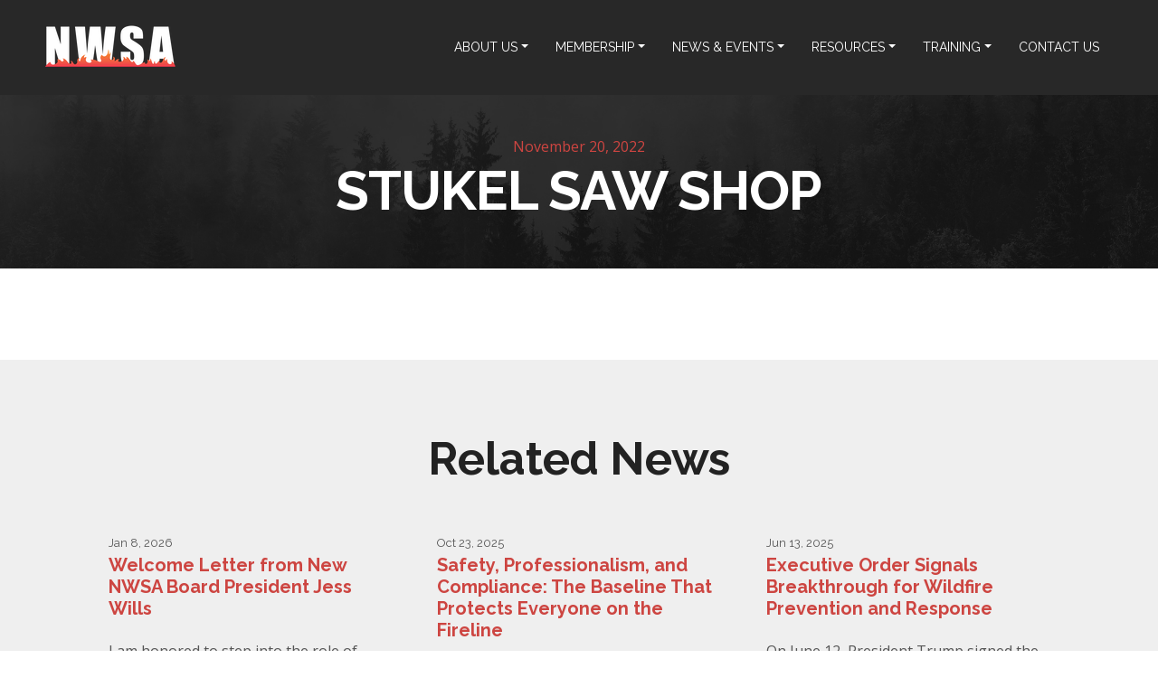

--- FILE ---
content_type: text/html; charset=UTF-8
request_url: https://nwsa.us/member/stukel-saw-shop/
body_size: 7211
content:

<!DOCTYPE html>
<html lang="en-US">
<head>

	<meta charset="UTF-8">
	<link rel="profile" href="https://gmpg.org/xfn/11">
    
	<meta name='robots' content='index, follow, max-image-preview:large, max-snippet:-1, max-video-preview:-1' />

	<!-- This site is optimized with the Yoast SEO plugin v26.7 - https://yoast.com/wordpress/plugins/seo/ -->
	<title>Stukel Saw Shop - National Wildfire Suppression Association</title>
	<meta name="description" content="Stukel Saw Shop" />
	<link rel="canonical" href="https://nwsa.us/member/stukel-saw-shop/" />
	<meta property="og:locale" content="en_US" />
	<meta property="og:type" content="article" />
	<meta property="og:title" content="Stukel Saw Shop - National Wildfire Suppression Association" />
	<meta property="og:url" content="https://nwsa.us/member/stukel-saw-shop/" />
	<meta property="og:site_name" content="National Wildfire Suppression Association" />
	<meta property="article:modified_time" content="2023-01-16T19:11:46+00:00" />
	<meta name="twitter:card" content="summary_large_image" />
	<script type="application/ld+json" class="yoast-schema-graph">{"@context":"https://schema.org","@graph":[{"@type":"WebPage","@id":"https://nwsa.us/member/stukel-saw-shop/","url":"https://nwsa.us/member/stukel-saw-shop/","name":"Stukel Saw Shop - National Wildfire Suppression Association","isPartOf":{"@id":"https://nwsa.us/#website"},"datePublished":"2022-11-20T01:02:17+00:00","dateModified":"2023-01-16T19:11:46+00:00","breadcrumb":{"@id":"https://nwsa.us/member/stukel-saw-shop/#breadcrumb"},"inLanguage":"en-US","potentialAction":[{"@type":"ReadAction","target":["https://nwsa.us/member/stukel-saw-shop/"]}]},{"@type":"BreadcrumbList","@id":"https://nwsa.us/member/stukel-saw-shop/#breadcrumb","itemListElement":[{"@type":"ListItem","position":1,"name":"Home","item":"https://nwsa.us/"},{"@type":"ListItem","position":2,"name":"Stukel Saw Shop"}]},{"@type":"WebSite","@id":"https://nwsa.us/#website","url":"https://nwsa.us/","name":"National Wildfire Suppression Association","description":"Preserving &amp; Protecting Our Environment","publisher":{"@id":"https://nwsa.us/#organization"},"potentialAction":[{"@type":"SearchAction","target":{"@type":"EntryPoint","urlTemplate":"https://nwsa.us/?s={search_term_string}"},"query-input":{"@type":"PropertyValueSpecification","valueRequired":true,"valueName":"search_term_string"}}],"inLanguage":"en-US"},{"@type":"Organization","@id":"https://nwsa.us/#organization","name":"National Wildfire Suppression Association","url":"https://nwsa.us/","logo":{"@type":"ImageObject","inLanguage":"en-US","@id":"https://nwsa.us/#/schema/logo/image/","url":"https://nwsa.us/app/uploads/2026/01/nwsa-scaled1.png","contentUrl":"https://nwsa.us/app/uploads/2026/01/nwsa-scaled1.png","width":150,"height":52,"caption":"National Wildfire Suppression Association"},"image":{"@id":"https://nwsa.us/#/schema/logo/image/"}}]}</script>
	<!-- / Yoast SEO plugin. -->


<link rel='dns-prefetch' href='//use.fontawesome.com' />
<link rel="alternate" type="application/rss+xml" title="National Wildfire Suppression Association &raquo; Feed" href="https://nwsa.us/feed/" />
<link rel="alternate" type="application/rss+xml" title="National Wildfire Suppression Association &raquo; Comments Feed" href="https://nwsa.us/comments/feed/" />
<style id='wp-img-auto-sizes-contain-inline-css' type='text/css'>
img:is([sizes=auto i],[sizes^="auto," i]){contain-intrinsic-size:3000px 1500px}
/*# sourceURL=wp-img-auto-sizes-contain-inline-css */
</style>
<style id='wp-block-library-inline-css' type='text/css'>
:root{--wp-block-synced-color:#7a00df;--wp-block-synced-color--rgb:122,0,223;--wp-bound-block-color:var(--wp-block-synced-color);--wp-editor-canvas-background:#ddd;--wp-admin-theme-color:#007cba;--wp-admin-theme-color--rgb:0,124,186;--wp-admin-theme-color-darker-10:#006ba1;--wp-admin-theme-color-darker-10--rgb:0,107,160.5;--wp-admin-theme-color-darker-20:#005a87;--wp-admin-theme-color-darker-20--rgb:0,90,135;--wp-admin-border-width-focus:2px}@media (min-resolution:192dpi){:root{--wp-admin-border-width-focus:1.5px}}.wp-element-button{cursor:pointer}:root .has-very-light-gray-background-color{background-color:#eee}:root .has-very-dark-gray-background-color{background-color:#313131}:root .has-very-light-gray-color{color:#eee}:root .has-very-dark-gray-color{color:#313131}:root .has-vivid-green-cyan-to-vivid-cyan-blue-gradient-background{background:linear-gradient(135deg,#00d084,#0693e3)}:root .has-purple-crush-gradient-background{background:linear-gradient(135deg,#34e2e4,#4721fb 50%,#ab1dfe)}:root .has-hazy-dawn-gradient-background{background:linear-gradient(135deg,#faaca8,#dad0ec)}:root .has-subdued-olive-gradient-background{background:linear-gradient(135deg,#fafae1,#67a671)}:root .has-atomic-cream-gradient-background{background:linear-gradient(135deg,#fdd79a,#004a59)}:root .has-nightshade-gradient-background{background:linear-gradient(135deg,#330968,#31cdcf)}:root .has-midnight-gradient-background{background:linear-gradient(135deg,#020381,#2874fc)}:root{--wp--preset--font-size--normal:16px;--wp--preset--font-size--huge:42px}.has-regular-font-size{font-size:1em}.has-larger-font-size{font-size:2.625em}.has-normal-font-size{font-size:var(--wp--preset--font-size--normal)}.has-huge-font-size{font-size:var(--wp--preset--font-size--huge)}.has-text-align-center{text-align:center}.has-text-align-left{text-align:left}.has-text-align-right{text-align:right}.has-fit-text{white-space:nowrap!important}#end-resizable-editor-section{display:none}.aligncenter{clear:both}.items-justified-left{justify-content:flex-start}.items-justified-center{justify-content:center}.items-justified-right{justify-content:flex-end}.items-justified-space-between{justify-content:space-between}.screen-reader-text{border:0;clip-path:inset(50%);height:1px;margin:-1px;overflow:hidden;padding:0;position:absolute;width:1px;word-wrap:normal!important}.screen-reader-text:focus{background-color:#ddd;clip-path:none;color:#444;display:block;font-size:1em;height:auto;left:5px;line-height:normal;padding:15px 23px 14px;text-decoration:none;top:5px;width:auto;z-index:100000}html :where(.has-border-color){border-style:solid}html :where([style*=border-top-color]){border-top-style:solid}html :where([style*=border-right-color]){border-right-style:solid}html :where([style*=border-bottom-color]){border-bottom-style:solid}html :where([style*=border-left-color]){border-left-style:solid}html :where([style*=border-width]){border-style:solid}html :where([style*=border-top-width]){border-top-style:solid}html :where([style*=border-right-width]){border-right-style:solid}html :where([style*=border-bottom-width]){border-bottom-style:solid}html :where([style*=border-left-width]){border-left-style:solid}html :where(img[class*=wp-image-]){height:auto;max-width:100%}:where(figure){margin:0 0 1em}html :where(.is-position-sticky){--wp-admin--admin-bar--position-offset:var(--wp-admin--admin-bar--height,0px)}@media screen and (max-width:600px){html :where(.is-position-sticky){--wp-admin--admin-bar--position-offset:0px}}

/*# sourceURL=wp-block-library-inline-css */
</style><style id='global-styles-inline-css' type='text/css'>
:root{--wp--preset--aspect-ratio--square: 1;--wp--preset--aspect-ratio--4-3: 4/3;--wp--preset--aspect-ratio--3-4: 3/4;--wp--preset--aspect-ratio--3-2: 3/2;--wp--preset--aspect-ratio--2-3: 2/3;--wp--preset--aspect-ratio--16-9: 16/9;--wp--preset--aspect-ratio--9-16: 9/16;--wp--preset--color--black: #000000;--wp--preset--color--cyan-bluish-gray: #abb8c3;--wp--preset--color--white: #ffffff;--wp--preset--color--pale-pink: #f78da7;--wp--preset--color--vivid-red: #cf2e2e;--wp--preset--color--luminous-vivid-orange: #ff6900;--wp--preset--color--luminous-vivid-amber: #fcb900;--wp--preset--color--light-green-cyan: #7bdcb5;--wp--preset--color--vivid-green-cyan: #00d084;--wp--preset--color--pale-cyan-blue: #8ed1fc;--wp--preset--color--vivid-cyan-blue: #0693e3;--wp--preset--color--vivid-purple: #9b51e0;--wp--preset--gradient--vivid-cyan-blue-to-vivid-purple: linear-gradient(135deg,rgb(6,147,227) 0%,rgb(155,81,224) 100%);--wp--preset--gradient--light-green-cyan-to-vivid-green-cyan: linear-gradient(135deg,rgb(122,220,180) 0%,rgb(0,208,130) 100%);--wp--preset--gradient--luminous-vivid-amber-to-luminous-vivid-orange: linear-gradient(135deg,rgb(252,185,0) 0%,rgb(255,105,0) 100%);--wp--preset--gradient--luminous-vivid-orange-to-vivid-red: linear-gradient(135deg,rgb(255,105,0) 0%,rgb(207,46,46) 100%);--wp--preset--gradient--very-light-gray-to-cyan-bluish-gray: linear-gradient(135deg,rgb(238,238,238) 0%,rgb(169,184,195) 100%);--wp--preset--gradient--cool-to-warm-spectrum: linear-gradient(135deg,rgb(74,234,220) 0%,rgb(151,120,209) 20%,rgb(207,42,186) 40%,rgb(238,44,130) 60%,rgb(251,105,98) 80%,rgb(254,248,76) 100%);--wp--preset--gradient--blush-light-purple: linear-gradient(135deg,rgb(255,206,236) 0%,rgb(152,150,240) 100%);--wp--preset--gradient--blush-bordeaux: linear-gradient(135deg,rgb(254,205,165) 0%,rgb(254,45,45) 50%,rgb(107,0,62) 100%);--wp--preset--gradient--luminous-dusk: linear-gradient(135deg,rgb(255,203,112) 0%,rgb(199,81,192) 50%,rgb(65,88,208) 100%);--wp--preset--gradient--pale-ocean: linear-gradient(135deg,rgb(255,245,203) 0%,rgb(182,227,212) 50%,rgb(51,167,181) 100%);--wp--preset--gradient--electric-grass: linear-gradient(135deg,rgb(202,248,128) 0%,rgb(113,206,126) 100%);--wp--preset--gradient--midnight: linear-gradient(135deg,rgb(2,3,129) 0%,rgb(40,116,252) 100%);--wp--preset--font-size--small: 13px;--wp--preset--font-size--medium: 20px;--wp--preset--font-size--large: 36px;--wp--preset--font-size--x-large: 42px;--wp--preset--spacing--20: 0.44rem;--wp--preset--spacing--30: 0.67rem;--wp--preset--spacing--40: 1rem;--wp--preset--spacing--50: 1.5rem;--wp--preset--spacing--60: 2.25rem;--wp--preset--spacing--70: 3.38rem;--wp--preset--spacing--80: 5.06rem;--wp--preset--shadow--natural: 6px 6px 9px rgba(0, 0, 0, 0.2);--wp--preset--shadow--deep: 12px 12px 50px rgba(0, 0, 0, 0.4);--wp--preset--shadow--sharp: 6px 6px 0px rgba(0, 0, 0, 0.2);--wp--preset--shadow--outlined: 6px 6px 0px -3px rgb(255, 255, 255), 6px 6px rgb(0, 0, 0);--wp--preset--shadow--crisp: 6px 6px 0px rgb(0, 0, 0);}:where(.is-layout-flex){gap: 0.5em;}:where(.is-layout-grid){gap: 0.5em;}body .is-layout-flex{display: flex;}.is-layout-flex{flex-wrap: wrap;align-items: center;}.is-layout-flex > :is(*, div){margin: 0;}body .is-layout-grid{display: grid;}.is-layout-grid > :is(*, div){margin: 0;}:where(.wp-block-columns.is-layout-flex){gap: 2em;}:where(.wp-block-columns.is-layout-grid){gap: 2em;}:where(.wp-block-post-template.is-layout-flex){gap: 1.25em;}:where(.wp-block-post-template.is-layout-grid){gap: 1.25em;}.has-black-color{color: var(--wp--preset--color--black) !important;}.has-cyan-bluish-gray-color{color: var(--wp--preset--color--cyan-bluish-gray) !important;}.has-white-color{color: var(--wp--preset--color--white) !important;}.has-pale-pink-color{color: var(--wp--preset--color--pale-pink) !important;}.has-vivid-red-color{color: var(--wp--preset--color--vivid-red) !important;}.has-luminous-vivid-orange-color{color: var(--wp--preset--color--luminous-vivid-orange) !important;}.has-luminous-vivid-amber-color{color: var(--wp--preset--color--luminous-vivid-amber) !important;}.has-light-green-cyan-color{color: var(--wp--preset--color--light-green-cyan) !important;}.has-vivid-green-cyan-color{color: var(--wp--preset--color--vivid-green-cyan) !important;}.has-pale-cyan-blue-color{color: var(--wp--preset--color--pale-cyan-blue) !important;}.has-vivid-cyan-blue-color{color: var(--wp--preset--color--vivid-cyan-blue) !important;}.has-vivid-purple-color{color: var(--wp--preset--color--vivid-purple) !important;}.has-black-background-color{background-color: var(--wp--preset--color--black) !important;}.has-cyan-bluish-gray-background-color{background-color: var(--wp--preset--color--cyan-bluish-gray) !important;}.has-white-background-color{background-color: var(--wp--preset--color--white) !important;}.has-pale-pink-background-color{background-color: var(--wp--preset--color--pale-pink) !important;}.has-vivid-red-background-color{background-color: var(--wp--preset--color--vivid-red) !important;}.has-luminous-vivid-orange-background-color{background-color: var(--wp--preset--color--luminous-vivid-orange) !important;}.has-luminous-vivid-amber-background-color{background-color: var(--wp--preset--color--luminous-vivid-amber) !important;}.has-light-green-cyan-background-color{background-color: var(--wp--preset--color--light-green-cyan) !important;}.has-vivid-green-cyan-background-color{background-color: var(--wp--preset--color--vivid-green-cyan) !important;}.has-pale-cyan-blue-background-color{background-color: var(--wp--preset--color--pale-cyan-blue) !important;}.has-vivid-cyan-blue-background-color{background-color: var(--wp--preset--color--vivid-cyan-blue) !important;}.has-vivid-purple-background-color{background-color: var(--wp--preset--color--vivid-purple) !important;}.has-black-border-color{border-color: var(--wp--preset--color--black) !important;}.has-cyan-bluish-gray-border-color{border-color: var(--wp--preset--color--cyan-bluish-gray) !important;}.has-white-border-color{border-color: var(--wp--preset--color--white) !important;}.has-pale-pink-border-color{border-color: var(--wp--preset--color--pale-pink) !important;}.has-vivid-red-border-color{border-color: var(--wp--preset--color--vivid-red) !important;}.has-luminous-vivid-orange-border-color{border-color: var(--wp--preset--color--luminous-vivid-orange) !important;}.has-luminous-vivid-amber-border-color{border-color: var(--wp--preset--color--luminous-vivid-amber) !important;}.has-light-green-cyan-border-color{border-color: var(--wp--preset--color--light-green-cyan) !important;}.has-vivid-green-cyan-border-color{border-color: var(--wp--preset--color--vivid-green-cyan) !important;}.has-pale-cyan-blue-border-color{border-color: var(--wp--preset--color--pale-cyan-blue) !important;}.has-vivid-cyan-blue-border-color{border-color: var(--wp--preset--color--vivid-cyan-blue) !important;}.has-vivid-purple-border-color{border-color: var(--wp--preset--color--vivid-purple) !important;}.has-vivid-cyan-blue-to-vivid-purple-gradient-background{background: var(--wp--preset--gradient--vivid-cyan-blue-to-vivid-purple) !important;}.has-light-green-cyan-to-vivid-green-cyan-gradient-background{background: var(--wp--preset--gradient--light-green-cyan-to-vivid-green-cyan) !important;}.has-luminous-vivid-amber-to-luminous-vivid-orange-gradient-background{background: var(--wp--preset--gradient--luminous-vivid-amber-to-luminous-vivid-orange) !important;}.has-luminous-vivid-orange-to-vivid-red-gradient-background{background: var(--wp--preset--gradient--luminous-vivid-orange-to-vivid-red) !important;}.has-very-light-gray-to-cyan-bluish-gray-gradient-background{background: var(--wp--preset--gradient--very-light-gray-to-cyan-bluish-gray) !important;}.has-cool-to-warm-spectrum-gradient-background{background: var(--wp--preset--gradient--cool-to-warm-spectrum) !important;}.has-blush-light-purple-gradient-background{background: var(--wp--preset--gradient--blush-light-purple) !important;}.has-blush-bordeaux-gradient-background{background: var(--wp--preset--gradient--blush-bordeaux) !important;}.has-luminous-dusk-gradient-background{background: var(--wp--preset--gradient--luminous-dusk) !important;}.has-pale-ocean-gradient-background{background: var(--wp--preset--gradient--pale-ocean) !important;}.has-electric-grass-gradient-background{background: var(--wp--preset--gradient--electric-grass) !important;}.has-midnight-gradient-background{background: var(--wp--preset--gradient--midnight) !important;}.has-small-font-size{font-size: var(--wp--preset--font-size--small) !important;}.has-medium-font-size{font-size: var(--wp--preset--font-size--medium) !important;}.has-large-font-size{font-size: var(--wp--preset--font-size--large) !important;}.has-x-large-font-size{font-size: var(--wp--preset--font-size--x-large) !important;}
/*# sourceURL=global-styles-inline-css */
</style>

<style id='classic-theme-styles-inline-css' type='text/css'>
/*! This file is auto-generated */
.wp-block-button__link{color:#fff;background-color:#32373c;border-radius:9999px;box-shadow:none;text-decoration:none;padding:calc(.667em + 2px) calc(1.333em + 2px);font-size:1.125em}.wp-block-file__button{background:#32373c;color:#fff;text-decoration:none}
/*# sourceURL=/wp-includes/css/classic-themes.min.css */
</style>
<link rel='stylesheet' id='site-styles-css' href='https://nwsa.us/app/themes/nwsa/dist/css/styles.css?ver=1767636200' type='text/css' media='all' />
<link rel='stylesheet' id='acffa_font-awesome-css' href='https://use.fontawesome.com/releases/v6.4.0/css/all.css?ver=6.4.0' type='text/css' media='all' />
<script type="text/javascript" src="https://nwsa.us/wp/wp-includes/js/jquery/jquery.min.js?ver=3.7.1" id="jquery-core-js"></script>
<script type="text/javascript" src="https://nwsa.us/wp/wp-includes/js/jquery/jquery-migrate.min.js?ver=3.4.1" id="jquery-migrate-js"></script>
<link rel="https://api.w.org/" href="https://nwsa.us/wp-json/" /><link rel="alternate" title="JSON" type="application/json" href="https://nwsa.us/wp-json/wp/v2/member/1857" /><link rel="EditURI" type="application/rsd+xml" title="RSD" href="https://nwsa.us/wp/xmlrpc.php?rsd" />
<link rel='shortlink' href='https://nwsa.us/?p=1857' />
<style>
			.grecaptcha-badge { 
				visibility: hidden;
			}
		</style><!-- Stream WordPress user activity plugin v4.1.1 -->
<meta name="viewport" content="width=device-width, initial-scale=1" />
<link rel="icon" href="https://nwsa.us/app/uploads/2026/01/cropped-favicon-orange-32x32.png" sizes="32x32" />
<link rel="icon" href="https://nwsa.us/app/uploads/2026/01/cropped-favicon-orange-192x192.png" sizes="192x192" />
<link rel="apple-touch-icon" href="https://nwsa.us/app/uploads/2026/01/cropped-favicon-orange-180x180.png" />
<meta name="msapplication-TileImage" content="https://nwsa.us/app/uploads/2026/01/cropped-favicon-orange-270x270.png" />

    <link rel="preconnect" href="https://fonts.googleapis.com">
    <link rel="preconnect" href="https://fonts.gstatic.com" crossorigin>
    <link href="https://fonts.googleapis.com/css2?family=Open+Sans:wght@400;700&family=Raleway:wght@400;700;800&display=swap" rel="stylesheet">
	
    <script>var $ = jQuery.noConflict();</script>

</head>

<body class="wp-singular member-template-default single single-member postid-1857 wp-custom-logo wp-embed-responsive wp-theme-nwsa">
    <header id="site-header">
        <a class="skip-link sr-only" href="#site-main">Skip to content</a>
		<button class="hamburger hamburger--spin" type="button">
            <span class="hamburger-box">
                <span class="hamburger-inner"></span>
            </span>
        </button>
        <div class="container-fluid">
            <div class="row">
                <div class="col-lg-2 logo-area">
                    <a href="https://nwsa.us/" class="custom-logo-link" rel="home"><img width="150" height="52" src="https://nwsa.us/app/uploads/2026/01/nwsa-scaled1.png" class="custom-logo" alt="National Wildfire Suppression Association" decoding="async" /></a>                </div>
                <div class="col-lg-10 menu-area">
                    <ul id="menu-main" class="nav nav-list" itemscope itemtype="http://www.schema.org/SiteNavigationElement"><li  id="menu-item-1337" class="menu-item menu-item-type-custom menu-item-object-custom menu-item-has-children dropdown menu-item-1337 nav-item"><a href="#" data-toggle="dropdown" aria-haspopup="true" aria-expanded="false" class="dropdown-toggle nav-link" id="menu-item-dropdown-1337"><span itemprop="name">About Us</span></a>
<ul class="dropdown-menu" aria-labelledby="menu-item-dropdown-1337">
	<li  id="menu-item-709" class="menu-item menu-item-type-post_type menu-item-object-page menu-item-709 nav-item"><a itemprop="url" href="https://nwsa.us/about-us/" class="dropdown-item"><span itemprop="name">Overview</span></a></li>
	<li  id="menu-item-1329" class="menu-item menu-item-type-post_type menu-item-object-page menu-item-1329 nav-item"><a itemprop="url" href="https://nwsa.us/about-us/our-mission/" class="dropdown-item"><span itemprop="name">Our Mission</span></a></li>
	<li  id="menu-item-1330" class="menu-item menu-item-type-post_type menu-item-object-page menu-item-1330 nav-item"><a itemprop="url" href="https://nwsa.us/about-us/history/" class="dropdown-item"><span itemprop="name">History</span></a></li>
	<li  id="menu-item-1335" class="menu-item menu-item-type-post_type menu-item-object-page menu-item-1335 nav-item"><a itemprop="url" href="https://nwsa.us/about-us/our-team/" class="dropdown-item"><span itemprop="name">Our Team</span></a></li>
	<li  id="menu-item-1336" class="menu-item menu-item-type-post_type menu-item-object-page menu-item-1336 nav-item"><a itemprop="url" href="https://nwsa.us/about-us/board-of-directors/" class="dropdown-item"><span itemprop="name">Board of directors</span></a></li>
</ul>
</li>
<li  id="menu-item-1333" class="menu-item menu-item-type-custom menu-item-object-custom menu-item-has-children dropdown menu-item-1333 nav-item"><a href="#" data-toggle="dropdown" aria-haspopup="true" aria-expanded="false" class="dropdown-toggle nav-link" id="menu-item-dropdown-1333"><span itemprop="name">Membership</span></a>
<ul class="dropdown-menu" aria-labelledby="menu-item-dropdown-1333">
	<li  id="menu-item-1275" class="menu-item menu-item-type-post_type menu-item-object-page menu-item-1275 nav-item"><a itemprop="url" href="https://nwsa.us/membership/" class="dropdown-item"><span itemprop="name">Overview</span></a></li>
	<li  id="menu-item-1331" class="menu-item menu-item-type-post_type menu-item-object-page menu-item-1331 nav-item"><a itemprop="url" href="https://nwsa.us/membership/join-nwsa/" class="dropdown-item"><span itemprop="name">Join NWSA</span></a></li>
	<li  id="menu-item-1332" class="menu-item menu-item-type-post_type menu-item-object-page menu-item-1332 nav-item"><a itemprop="url" href="https://nwsa.us/membership/benefits/" class="dropdown-item"><span itemprop="name">Benefits</span></a></li>
	<li  id="menu-item-1338" class="menu-item menu-item-type-post_type menu-item-object-page menu-item-1338 nav-item"><a itemprop="url" href="https://nwsa.us/membership/current-members/" class="dropdown-item"><span itemprop="name">Current Members</span></a></li>
	<li  id="menu-item-1339" class="menu-item menu-item-type-post_type menu-item-object-page menu-item-1339 nav-item"><a itemprop="url" href="https://nwsa.us/membership/corporate-sponsors/" class="dropdown-item"><span itemprop="name">Corporate sponsors</span></a></li>
	<li  id="menu-item-2783" class="menu-item menu-item-type-post_type menu-item-object-page menu-item-2783 nav-item"><a itemprop="url" href="https://nwsa.us/membership/affiliates/" class="dropdown-item"><span itemprop="name">Affiliates</span></a></li>
	<li  id="menu-item-1340" class="menu-item menu-item-type-custom menu-item-object-custom menu-item-1340 nav-item"><a target="_blank" rel="noopener noreferrer" itemprop="url" href="https://nwsa.logosoftwear.com/" class="dropdown-item"><span itemprop="name">Shop</span></a></li>
</ul>
</li>
<li  id="menu-item-1341" class="menu-item menu-item-type-custom menu-item-object-custom menu-item-has-children dropdown menu-item-1341 nav-item"><a href="#" data-toggle="dropdown" aria-haspopup="true" aria-expanded="false" class="dropdown-toggle nav-link" id="menu-item-dropdown-1341"><span itemprop="name">News &#038; Events</span></a>
<ul class="dropdown-menu" aria-labelledby="menu-item-dropdown-1341">
	<li  id="menu-item-3363" class="menu-item menu-item-type-post_type menu-item-object-page menu-item-3363 nav-item"><a itemprop="url" href="https://nwsa.us/news/wildfire-industry-protection-fund/" class="dropdown-item"><span itemprop="name">Wildfire Industry Protection Fund</span></a></li>
	<li  id="menu-item-477" class="menu-item menu-item-type-post_type menu-item-object-page menu-item-477 nav-item"><a itemprop="url" href="https://nwsa.us/news/" class="dropdown-item"><span itemprop="name">News</span></a></li>
	<li  id="menu-item-1342" class="menu-item menu-item-type-post_type menu-item-object-page menu-item-1342 nav-item"><a itemprop="url" href="https://nwsa.us/news/media-kit/" class="dropdown-item"><span itemprop="name">Media Kit</span></a></li>
	<li  id="menu-item-2066" class="menu-item menu-item-type-post_type menu-item-object-page menu-item-2066 nav-item"><a itemprop="url" href="https://nwsa.us/news/fireline-magazine/" class="dropdown-item"><span itemprop="name">Fireline Magazine</span></a></li>
	<li  id="menu-item-1343" class="menu-item menu-item-type-post_type menu-item-object-page menu-item-1343 nav-item"><a itemprop="url" href="https://nwsa.us/news/annual-conference/" class="dropdown-item"><span itemprop="name">NWSA 2026 National Conference</span></a></li>
	<li  id="menu-item-3656" class="menu-item menu-item-type-post_type menu-item-object-page menu-item-3656 nav-item"><a itemprop="url" href="https://nwsa.us/news/innovation-in-wildfire-response-showcase/" class="dropdown-item"><span itemprop="name">Innovation in Wildfire Response Showcase</span></a></li>
</ul>
</li>
<li  id="menu-item-2571" class="menu-item menu-item-type-custom menu-item-object-custom menu-item-has-children dropdown menu-item-2571 nav-item"><a href="#" data-toggle="dropdown" aria-haspopup="true" aria-expanded="false" class="dropdown-toggle nav-link" id="menu-item-dropdown-2571"><span itemprop="name">Resources</span></a>
<ul class="dropdown-menu" aria-labelledby="menu-item-dropdown-2571">
	<li  id="menu-item-2572" class="menu-item menu-item-type-post_type menu-item-object-page menu-item-2572 nav-item"><a itemprop="url" href="https://nwsa.us/resources/region-6-record-inspections/" class="dropdown-item"><span itemprop="name">Region 6 Record Inspections</span></a></li>
	<li  id="menu-item-2573" class="menu-item menu-item-type-post_type menu-item-object-page menu-item-2573 nav-item"><a itemprop="url" href="https://nwsa.us/resources/region-6-equipment-instructions/" class="dropdown-item"><span itemprop="name">Region 6 Equipment Inspections</span></a></li>
	<li  id="menu-item-2574" class="menu-item menu-item-type-post_type menu-item-object-page menu-item-2574 nav-item"><a itemprop="url" href="https://nwsa.us/resources/links-of-interest/" class="dropdown-item"><span itemprop="name">Links of Interest</span></a></li>
</ul>
</li>
<li  id="menu-item-1345" class="menu-item menu-item-type-custom menu-item-object-custom menu-item-has-children dropdown menu-item-1345 nav-item"><a href="#" data-toggle="dropdown" aria-haspopup="true" aria-expanded="false" class="dropdown-toggle nav-link" id="menu-item-dropdown-1345"><span itemprop="name">Training</span></a>
<ul class="dropdown-menu" aria-labelledby="menu-item-dropdown-1345">
	<li  id="menu-item-1274" class="menu-item menu-item-type-post_type menu-item-object-page menu-item-1274 nav-item"><a itemprop="url" href="https://nwsa.us/training/" class="dropdown-item"><span itemprop="name">Overview</span></a></li>
	<li  id="menu-item-2071" class="menu-item menu-item-type-post_type menu-item-object-page menu-item-2071 nav-item"><a itemprop="url" href="https://nwsa.us/resources/region-6-record-inspections/" class="dropdown-item"><span itemprop="name">Region 6 Record Inspections</span></a></li>
	<li  id="menu-item-2089" class="menu-item menu-item-type-post_type menu-item-object-page menu-item-2089 nav-item"><a itemprop="url" href="https://nwsa.us/resources/region-6-equipment-instructions/" class="dropdown-item"><span itemprop="name">Region 6 Equipment Inspections</span></a></li>
	<li  id="menu-item-2051" class="menu-item menu-item-type-post_type menu-item-object-page menu-item-2051 nav-item"><a itemprop="url" href="https://nwsa.us/training/training-schedule/" class="dropdown-item"><span itemprop="name">Training Schedule</span></a></li>
	<li  id="menu-item-1346" class="menu-item menu-item-type-post_type menu-item-object-page menu-item-1346 nav-item"><a itemprop="url" href="https://nwsa.us/training/training-program/" class="dropdown-item"><span itemprop="name">Training Program</span></a></li>
	<li  id="menu-item-2027" class="menu-item menu-item-type-post_type menu-item-object-page menu-item-2027 nav-item"><a itemprop="url" href="https://nwsa.us/training/training-documents/" class="dropdown-item"><span itemprop="name">Training Documents</span></a></li>
	<li  id="menu-item-1347" class="menu-item menu-item-type-post_type menu-item-object-page menu-item-1347 nav-item"><a itemprop="url" href="https://nwsa.us/training/nwsa-instructors/" class="dropdown-item"><span itemprop="name">NWSA Instructors</span></a></li>
	<li  id="menu-item-3687" class="menu-item menu-item-type-post_type menu-item-object-page menu-item-3687 nav-item"><a itemprop="url" href="https://nwsa.us/training/instructor-directory/" class="dropdown-item"><span itemprop="name">Instructor Directory</span></a></li>
	<li  id="menu-item-1348" class="menu-item menu-item-type-post_type menu-item-object-page menu-item-1348 nav-item"><a itemprop="url" href="https://nwsa.us/training/database-storage-system/" class="dropdown-item"><span itemprop="name">Database Storage System</span></a></li>
</ul>
</li>
<li  id="menu-item-524" class="menu-item menu-item-type-post_type menu-item-object-page menu-item-524 nav-item"><a itemprop="url" href="https://nwsa.us/contact-us/" class="nav-link"><span itemprop="name">Contact Us</span></a></li>
</ul>
                </div>
            </div>
        </div>
	</header>

	<main id="site-main" role="main">
<section class="block-hero simple-hero vcenter">
    <div class="container-fluid">
        <div class="row">
            <div class="col-12 hero-column">

                <div class="overlay">
                    <div class="container-fluid">
                        <div class="row">
                            <div class="col-sm-12 col-lg-8 offset-lg-2 text-center">
                                <div class="date">November 20, 2022</div>
                                <h1 class="header-text">Stukel Saw Shop</h1>
   
                            </div>
                        </div>
                    </div>
                </div>

            </div>
        </div>
    </div>
</section>

<section class="block-general">
    <div class="container">
        <div class="row">
            <div class="col-12 col-lg-8 offset-lg-2">

                
            </div>
        </div>
    </div>
</section>

<section class="block-latest">
    <div class="container">
        
        <div class="row">
            <div class="col-12 text-center">
                <h2>Related News</h2>
            </div>
        </div>

        <div class="row">

            
                <div class="col-md-4 article">
                    <div class="date">Jan 8, 2026</div>
                    <h3>Welcome Letter from New NWSA Board President Jess Wills</h3>
                    <p>I am honored to step into the role of President of the National Wildfire Suppression Association, and I want to begin by offering my sincere thanks to Claren Nilsson for her dedicated service as President. Claren’s leadership, professionalism, and steady guidance strengthened this association during a period of significant operational and policy complexity. On behalf of the entire membership, thank you, Claren, for your time, commitment, and lasting contributions to NWSA.</p>
                    <a href="https://nwsa.us/welcome-letter-from-nwsa-board-president-jess-wills/" class="button">Read More</a>
                </div>

            
                <div class="col-md-4 article">
                    <div class="date">Oct 23, 2025</div>
                    <h3>Safety, Professionalism, and Compliance: The Baseline That Protects Everyone on the Fireline</h3>
                    <p>When fire seasons stretch longer and incidents grow more complex, the temptation is to fill resource gaps with “any crew at any price.” That is a mistake. Lives depend on verified training, lawful hiring, and meaningful performance oversight. Unvetted crews and undocumented hiring create unacceptable safety and liability risks—not just for the people on the line, but for the communities we serve and the agencies we support.</p>
                    <a href="https://nwsa.us/safety-professionalism-and-compliance-the-baseline-that-protects-everyone-on-the-fireline/" class="button">Read More</a>
                </div>

            
                <div class="col-md-4 article">
                    <div class="date">Jun 13, 2025</div>
                    <h3>Executive Order Signals Breakthrough for Wildfire Prevention and Response</h3>
                    <p>On June 12, President Trump signed the Executive Order “Empowering Commonsense Wildfire Prevention and Response,” a move that brings long-needed attention—and action—to the operational challenges facing the wildland fire community.</p>
                    <a href="https://nwsa.us/executive-order-signals-breakthrough-for-wildfire-prevention-and-response/" class="button">Read More</a>
                </div>

            
        </div>
        

    </div>
</section>



	</main>

    	<footer id="site-footer">
        <div class="container">
            <div class="row">
                <div class="col-lg-5">
                    <a href="https://nwsa.us/" class="custom-logo-link" rel="home"><img width="150" height="52" src="https://nwsa.us/app/uploads/2026/01/nwsa-scaled1.png" class="custom-logo" alt="National Wildfire Suppression Association" decoding="async" /></a>					
                    <div class="info"><p>The National Wildfire Suppression Association represents over 300 private wildland fire services contractors who operate on an as-needed basis to provide federal/state and local agencies with a variety of resources for wildland fire and other emergency incidents.</p>
</div>
					
					<br>
					
					<a href="//www.securitymetrics.com/site_certificate?id=2320213&tk=1163176b0b437191edeca90e97618fa2"
   target="_blank" rel="noopener noreferrer">
     <img src="https://www.securitymetrics.com/portal/app/ngsm/assets/img/WhiteContent_Credit_Card_Safe_Grey_Rec.png"
          alt="SecurityMetrics card safe certification logo"/>
 </a>

                    <div class="social">
                                                    <a href="https://www.facebook.com/nwsafire/" target="_blank"><i class="fab fa-facebook-f"></i></a>
                                                                            <a href="https://twitter.com/nwsafire" target="_blank"><i class="fab fa-twitter"></i></a>
                                                                                                                                            </div>
                </div>

                
                <div class="col-lg-3 offset-lg-1 contact-info">
                                                                <div class="phone">
                            <strong>Call Us</strong>
                            <h4>877-676-6972</h4>
                        </div>   
                                                                <div class="mail">
                            <strong>Mail Us</strong>
                            <h4>P.O. Box 169<br />
Mill City, OR 97360</h4>
                        </div>   
                                                                <div class="address">
                            <strong>Visit Us</strong>
                            <h4>228 SW Broadway<br />
Mill City, OR 97360</h4>
                        </div>   
                                    </div>
                     

                                    <div class="col-lg-3 ">
                                                <ul>
                                                    <li>
                                <a href="https://nwsa.us/">Home</a>
                            </li>
                                                    <li>
                                <a href="https://nwsa.us/about-us/">About Us</a>
                            </li>
                                                    <li>
                                <a href="https://nwsa.us/membership/">Membership</a>
                            </li>
                                                    <li>
                                <a href="https://nwsa.us/news/">News</a>
                            </li>
                                                    <li>
                                <a href="https://nwsa.us/training/">Training</a>
                            </li>
                                                    <li>
                                <a href="https://nwsa.us/contact-us/">Contact Us</a>
                            </li>
                                                </ul>
                    </div>
                 
            </div>
            <div class="row copyright">
                <div class="col text-center">&copy;2026 National Wildfire Suppression Association. All Rights Reserved.</div>
            </div>
        </div>
	</footer>
	<script type="speculationrules">
{"prefetch":[{"source":"document","where":{"and":[{"href_matches":"/*"},{"not":{"href_matches":["/wp/wp-*.php","/wp/wp-admin/*","/app/uploads/*","/app/*","/app/plugins/*","/app/themes/nwsa/*","/*\\?(.+)"]}},{"not":{"selector_matches":"a[rel~=\"nofollow\"]"}},{"not":{"selector_matches":".no-prefetch, .no-prefetch a"}}]},"eagerness":"conservative"}]}
</script>
<script type="text/javascript" src="https://nwsa.us/app/themes/nwsa/dist/js/general.js?ver=1767636200" id="site-scripts-js"></script>
    <!-- <script src="/assets/js/vendor/slick.min.js"></script>
    <script src="/assets/js/vendor/aos.js"></script>
    <script src="/assets/js/vendor/popper.js"></script>
    <script src="/assets/js/vendor/bootstrap.min.js"></script>
    <script src="/assets/js/general.js"></script> -->
</body>
</html>
